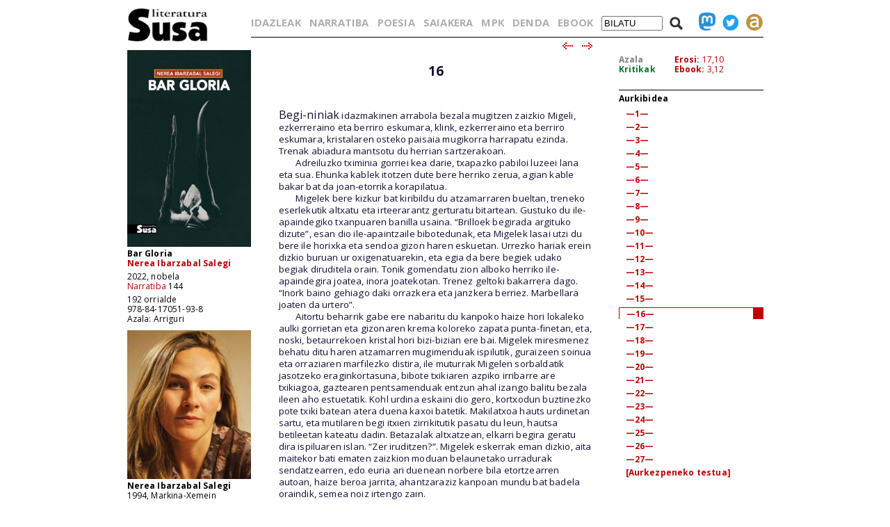

--- FILE ---
content_type: text/html; charset=iso-8859-1
request_url: https://www.susa-literatura.eus/liburuak/narr14417
body_size: 7636
content:
<!DOCTYPE html PUBLIC "-//W3C//DTD XHTML 1.0 Transitional//EN" "https://www.w3.org/TR/xhtml1/DTD/xhtml1-transitional.dtd">
<html xmlns="https://www.w3.org/1999/xhtml">
<head profile="https://gmpg.org/xfn/11">
<script async src="https://www.googletagmanager.com/gtag/js?id=G-D3SK7167CB"></script>
<script>
  window.dataLayer = window.dataLayer || [];
  function gtag(){dataLayer.push(arguments);}
  gtag('js', new Date());

  gtag('config', 'G-D3SK7167CB');
</script>
  <meta http-equiv="Content-Type" content="text/html; charset=iso-8859-1">
  <meta charset="iso-8859-1">
  <meta name="viewport" content="width=device-width, initial-scale=1.0">
	<title>Susa literatura - Bar Gloria</title>
<link href='https://fonts.googleapis.com/css?family=Open+Sans' rel='stylesheet' type='text/css'>
<link href='https://fonts.googleapis.com/css?family=Open+Sans:700' rel='stylesheet' type='text/css'>
<link rel="stylesheet" type="text/css" href="/susa-berria/estiloak1.css?v=2.0" /> 
<link rel="stylesheet" type="text/css" href="/susa-berria/jquery/css/jquery-ui-1.7.3.custom.css" /> 
<link rel="stylesheet" type="text/css" href="/susa-berria/jquery/css/jquery.autocomplete.css" /> 
<script type="text/javascript" src="/susa-berria/jquery/js/jquery-1.3.2.min.js"></script>
<script type="text/javascript" src="/susa-berria/jquery/js/jquery-ui-1.7.3.custom.min.js"></script>
<script type="text/javascript" src="/susa-berria/jquery/js/jquery.autocomplete.js"></script>
<script type="text/javascript" src="/susa-berria/jquery/js/jquery.livequery.js"></script>
<script type="text/javascript" src="/susa-berria/jquery/js/jquery.susa.js"></script>
<script type="text/javascript">
	$(function() {
		$("#bila").autocomplete("/bilatu", {
			width: 200,
			max: 5500,
			selectFirst: false
		});
		$("#bila").result(function(event, data, formatted) {
			var bal = $("#bila").val();
			var bal2 = bal.replace(/<em>/, "l-").replace(/<\/em>.+$/, "");
			$("#bila").val(data[1]);
			$("#bilaketa").submit();
		});
	});
	$(function() {
		$("#bilaM").autocomplete("/bilatu", {
			width: 200,
			max: 5500,
			selectFirst: false
		});
		$("#bilaM").result(function(event, data, formatted) {
			var bal = $("#bilaM").val();
			var bal2 = bal.replace(/<em>/, "l-").replace(/<\/em>.+$/, "");
			$("#bilaM").val(data[1]);
			$("#bilaketaM").submit();
		});
	});
</script>
<script language="javascript">
	var name = "#aurkibidea";
	var menuYloc = null;
	$(document).ready(function(){
		menuYloc = parseInt($(name).css("top").substring(0,$(name).css("top").indexOf("px")))
		$(window).scroll(function () { 
			offset = menuYloc+$(document).scrollTop()+"px";
			$(name).animate({top:offset},{duration:0,queue:false});
		});
	});
	var name2 = "#aurkibidea2";
	var menuYloc2 = null;
	$(document).ready(function(){
		menuYloc2 = parseInt($(name2).css("top").substring(0,$(name2).css("top").indexOf("px")))
		$(window).scroll(function () { 
			offset2 = menuYloc2+$(document).scrollTop()+"px";
			$(name2).animate({top:offset2},{duration:0,queue:false});
		});
	});
	$(document).ready(function(){
		$(window).scroll(function () { 
			var stop = Math.round($(window).scrollTop());
			if (stop > 225) {
				$("#scroll_burua").show();
			} else {
				$("#scroll_burua").hide();
			}
		});
	});
	var menua = "#scroll_burua";
	var menuaYloc = null;
	$(document).ready(function(){
		menuaYloc = parseInt($(menua).css("top").substring(0,$(menua).css("top").indexOf("px")))
		$(window).scroll(function () { 
			//offset = menuaYloc+$(document).scrollTop()+"px";
			//$(menua).animate({top:offset},{duration:0,queue:false});
		});
	});
</script>
<script language="javascript">
$(function(){
	var altura = $(window).height() - 150;
	$('#aurkibidea').css({ height: altura });
	$(window).resize(function() {
		var altura = $(window).height() - 150;
		$('#aurkibidea').css({ height: altura });
	});
	if ($(".pasartea").length) {
		var pasartea = parseInt($(".pasartea").position().top) - 40;
		$("#aurkibidea").scrollTop(pasartea);
	}
});
$(function(){
	var altura = $(window).height() - 150;
	//$('#aurkibidea2').css({ height: altura });
	$(window).resize(function() {
		var altura = $(window).height() - 150;
		//$('#aurkibidea2').css({ height: altura });
	});
	if ($(".pasartea2").length) {
		var pasartea2 = parseInt($(".pasartea2").position().top) - 40;
		$("#aurkibidea2").scrollTop(pasartea2);
	}
	$("#aurkibidea2").hide();
});
function musikaEntzun(izena,luzapena) {
		$('.audioPlayer').hide();
		$('.audioPlayer').html('');
		var htm = '<audio class="gailua" controls autoplay><source src="https://www.susa-literatura.eus/audioa/' + izena + '.mp3" type="audio/mpeg"></audio>';
		$('#'+izena).html(htm);
		$('#'+izena).show();
		$('#'+izena+'b').show();
}
</script>
<meta property="og:title" content="Susa / Bar Gloria / Nerea Ibarzabal Salegi" />
<meta property="og:image" content="https://susa-literatura.eus/susa-berria/azalak-mini/narr144.jpg" />

</head>
<body>
<div id="scroll_burua" class="mugi">
   <div class="scroll_burua_zutabea">
	<a href="/" class="tip" title="lehen orrira"><img src="/susa-berria/ird/susa-logoa.gif" id="susa-logoa"></a>
   </div>
   <div class="ikus_aurki"><div class="aurki_ikonoa2"></div></div>
   <div class="scroll_burua_egilea">
	<div class="lodia">Bar Gloria</div>
	<div class="tartea"><a href="../idazleak/Nerea_Ibarzabal_Salegi" title="idazlearen orrira joan">Nerea Ibarzabal Salegi</a></div>
   </div>
</div>
<div id="liburua_orokorra">
	<div id="albo_barra">
	<a href="/" class="tip" title="lehen orrira"><img src="/susa-berria/ird/susa-logoa.gif" id="susa-logoa"></a>
	<div class="ezmugi">
<div><a href="/susa-berria/azalak/narr144.jpg" target="_blank" class="tip" title="azala tamaina handian ikusi"><img src="/susa-berria/azalak-mini/narr144.jpg"></a></div>
<div class="lodia">Bar Gloria</div>
<div class="tartea lodia"><a href="../idazleak/Nerea_Ibarzabal_Salegi" title="idazlearen orrira joan">Nerea Ibarzabal Salegi</a></div>
<div>2022, nobela</div>
<div class="tartea"><a href="/bildumak/narratiba" title="bildumaren orrira joan">Narratiba</a> 144</div>
<div>192 orrialde</div>
<div>978-84-17051-93-8</div>
<div>Azala: Arriguri</div>

<div id="arg"><a href="/susa-berria/argazkiak/Nerea_Ibarzabal.jpg" target="_blank" title="argazkia tamaina handiagoan ikusi"><img src="/susa-berria/argazkiak-mini/Nerea_Ibarzabal.jpg"></a></div>
<div class="lodia">Nerea Ibarzabal Salegi</div>
<div>1994, Markina-Xemein</div>
<div class="erditartea">&nbsp;</div>
		
	</div>
  <div class="mugi">
	<div class="albo_barra_1">
<div class="este"><a href="/idazleak/" class="tip" title="idazleen zerrenda">IDAZLEAK</a></div>
<div class="este"><a href="/bildumak/narratiba/" class="tip" title="Narratiba bilduma">NARRATIBA</a></div>
<div class="este"><a href="/bildumak/poesia/" class="tip" title="Poesia bilduma">POESIA</a></div>
<div class="este"><a href="/bildumak/saiakera/" class="tip" title="saiakeren bilduma">SAIAKERA</a></div>
<div class="este"><a href="/bildumak/mpk/" class="tip" title="Munduko Poesia Kaierak">MPK</a></div>
<div class="este"><a href="/bildumak/lisipe/" class="tip" title="Lisipe">LISIPE</a></div>
<div class="este"><a href="/bildumak/ganbila/" class="tip" title="Ganbila">GANBILA</a></div>
<div class="este mugi">
<span id="besterik">BESTERIK</span>
<div id="besterikEdu">
<div class="este3"><a href="/bildumak/kaierak/" class="tip" title="XX. mendeko poesia kaierak">KAIERAK</a></div>
<div class="este3"><a href="/bildumak/aresti/" class="tip" title="Arestiren literatur obra osoa">G. ARESTI</a></div>
<div class="este3"><a href="/bildumak/susa/" class="tip" title="Susa bilduma 1983-86">SUSA 83-86</a></div>
<div class="este3"><a href="/bildumak/antzerkia/" class="tip" title="Antzerkia bilduma">ANTZERKIA</a></div>
<div class="este3"><a href="/bildumak/erreferentziak/" class="tip" title="Erreferentziak bilduma">ERREFERENTZIAK</a></div>
<div class="este3"><a href="/bideoa/" class="tip" title="bideoak">BIDEOAK</a></div>
<div class="este3"><a href="/audioa/" class="tip" title="audioak">AUDIOAK</a></div>
<div class="este3"><a href="/erdaretan/" class="tip" title="erdaretan">ERDARETAN</a></div>
</div>
</div>
	</div>
	<div class="albo_barra_1">
<div class="este"><a href="https://susa-literatura.eus/denda/narr144" target="_blank"  class="tip" title="denda">DENDA</a></div>
<div class="este"><a href="https://susa-literatura.eus/ebook/?k=narr144" target="_blank" class="tip" title="ebook">EBOOK</a></div>
	</div>
	<div class="albo_barra_2b">
	<div class="biribil">
<a href="https://mastodon.eus/@susa" target="_blank" class="tip" title="mastodon"><img valign="bottom" width="34" src="/susa-berria/ird/mastodon.png"></a>
<a href="https://twitter.com/#!/armiarma" target="_blank" class="tip" title="twitter"><img width="34" src="/susa-berria/ird/twitter.png"></a>
<a href="https://armiarma.eus" target="_blank" class="tip" title="armiarma.eus"><img width="34" src="/susa-berria/ird/armiarma.png"></a>
	</div>
	
<div id="lupa"><img src="/susa-berria/ird/lupa.png"></div>
<div id="bilatuM"><form id="bilaketaM" action="/"><input type="text" id="bilaM" name="z" value="BILATU" onblur="if (this.value == '')  {this.value = 'BILATU';}" onfocus="if (this.value == 'BILATU') {this.value = '';}"/></form></div>
	</div>
  </div>
  </div>
	<div id="liburua_eskuin_edukia">
<form id="bilaketa" action="/">
		<div id="goiko_barra" class="ezmugi">
<div>
<a href="/idazleak/" class="tip" title="idazleen zerrenda">IDAZLEAK</a>
<a href="/bildumak/narratiba/" class="tip" title="Narratiba bilduma">NARRATIBA</a>
<a href="/bildumak/poesia/" class="tip" title="Poesia bilduma">POESIA</a>
<a href="/bildumak/saiakera/" class="tip" title="saiakeren bilduma">SAIAKERA</a>
<a href="/bildumak/mpk/" class="tip" title="Munduko Poesia Kaierak">MPK</a>
<a href="https://susa-literatura.eus/denda/" class="tip" title="denda">DENDA</a>
<a href="https://susa-literatura.eus/ebook/" class="tip" title="ebook">EBOOK</a>
<span id="bilatu"><input type="text" id="bila" class="bilaTxikia" name="z" value="BILATU" onblur="if (this.value == '')  {this.value = 'BILATU';}" onfocus="if (this.value == 'BILATU') {this.value = '';}"/></span><span id="lupa"><img src="/susa-berria/ird/lupa.png"></span>
<a href="https://mastodon.eus/@susa" target="_blank" class="tip" title="mastodon"><img valign="bottom" width="24" src="/susa-berria/ird/mastodon.png"></a><a href="https://twitter.com/#!/armiarma" target="_blank" class="tip" title="twitter"><img width="24" src="/susa-berria/ird/twitter.png"></a><a href="https://armiarma.eus" target="_blank" class="tip" title="armiarma.eus"><img width="24" src="/susa-berria/ird/armiarma.png"></a>
</div>
		</div>
</form>
	<div id="liburua_eskuin_eskuina_mugi" class="mugi">
<div class="lodia">Bar Gloria</div>
<div class="tartea"><a href="../idazleak/Nerea_Ibarzabal_Salegi" title="idazlearen orrira joan">Nerea Ibarzabal Salegi</a></div>
<div><img src="/susa-berria/azalak-mini/narr144.jpg"></div>
<div>2022, nobela</div>
<div class="tartea"><a href="/bildumak/narratiba" class="gorria" title="bildumaren orrira joan">Narratiba</a> 144</div>
<div>192 orrialde</div>
<div>978-84-17051-93-8</div>
<div class="ikus_aurki gorria">aurkibidea <div class="aurki_ikonoa"></div></div>
			<div id="aurkibidea2">
<p class="aurkibidea">Aurkibidea</p>
<p><a href="narr14402">—1—</a></p>
<p><a href="narr14403">—2—</a></p>
<p><a href="narr14404">—3—</a></p>
<p><a href="narr14405">—4—</a></p>
<p><a href="narr14406">—5—</a></p>
<p><a href="narr14407">—6—</a></p>
<p><a href="narr14408">—7—</a></p>
<p><a href="narr14409">—8—</a></p>
<p><a href="narr14410">—9—</a></p>
<p><a href="narr14411">—10—</a></p>
<p><a href="narr14412">—11—</a></p>
<p><a href="narr14413">—12—</a></p>
<p><a href="narr14414">—13—</a></p>
<p><a href="narr14415">—14—</a></p>
<p><a href="narr14416">—15—</a></p>
<div class="pasartea2"><p><a href="narr14417">—16—</a></p></div>
<p><a href="narr14418">—17—</a></p>
<p><a href="narr14419">—18—</a></p>
<p><a href="narr14420">—19—</a></p>
<p><a href="narr14421">—20—</a></p>
<p><a href="narr14422">—21—</a></p>
<p><a href="narr14423">—22—</a></p>
<p><a href="narr14424">—23—</a></p>
<p><a href="narr14425">—24—</a></p>
<p><a href="narr14426">—25—</a></p>
<p><a href="narr14427">—26—</a></p>
<p><a href="narr14428">—27—</a></p>
<p><a href="narr14429">[Aurkezpeneko testua]</a></p>
			</div>
	</div>
	<div class="klear mugi"></div>
		<div id="liburua_eskuin_eskuina" class="ezmugi">
			<div id="azala_kritikak">
<div><a href="/susa-berria/azalak/narr144.jpg" target="_blank" title="azala tamaina handian ikusi">Azala</a></div>
<div><a class="kritikak" href="http://kritikak.armiarma.eus/?page_id=4003&non=libu_i&tes=bar+gloria" target="_blank" title="liburuari buruzko kritikak ikusi">Kritikak</a></div>
			</div>
			<div id="erosi_ebook">
<!--SALGAI--><div><a href="https://susa-literatura.eus/denda/narr144" target="_blank" title="liburua erosi">Erosi:</a> 17,10</div><!--/SALGAI-->
<div><a href="https://susa-literatura.eus/ebook/?k=narr144" target="_blank" title="ebooka erosi">Ebook:</a> 3,12</div>
			</div>
			<div id="aurkibidea">
<p class="aurkibidea">Aurkibidea</p>
<p><a href="narr14402">—1—</a></p>
<p><a href="narr14403">—2—</a></p>
<p><a href="narr14404">—3—</a></p>
<p><a href="narr14405">—4—</a></p>
<p><a href="narr14406">—5—</a></p>
<p><a href="narr14407">—6—</a></p>
<p><a href="narr14408">—7—</a></p>
<p><a href="narr14409">—8—</a></p>
<p><a href="narr14410">—9—</a></p>
<p><a href="narr14411">—10—</a></p>
<p><a href="narr14412">—11—</a></p>
<p><a href="narr14413">—12—</a></p>
<p><a href="narr14414">—13—</a></p>
<p><a href="narr14415">—14—</a></p>
<p><a href="narr14416">—15—</a></p>
<div class="pasartea"><p><a href="narr14417">—16—</a></p></div>
<p><a href="narr14418">—17—</a></p>
<p><a href="narr14419">—18—</a></p>
<p><a href="narr14420">—19—</a></p>
<p><a href="narr14421">—20—</a></p>
<p><a href="narr14422">—21—</a></p>
<p><a href="narr14423">—22—</a></p>
<p><a href="narr14424">—23—</a></p>
<p><a href="narr14425">—24—</a></p>
<p><a href="narr14426">—25—</a></p>
<p><a href="narr14427">—26—</a></p>
<p><a href="narr14428">—27—</a></p>
<p><a href="narr14429">[Aurkezpeneko testua]</a></p>
			</div>
		</div>
		<div id="liburua_eskuin_ezkerra">
			<div class="nabigazioa">
<a href="narr14416" title="aurreko orrira joan"><img src="/susa-berria/ird/gezia-ezk.gif"></a> &nbsp;
<a href="narr14418" title="hurrengo orrira joan"><img src="/susa-berria/ird/gezia-esk.gif"></a>

			</div>
			<div id="testu_kutxa">


<style type="text/css">

#testu_kutxa p {  color: #111133; font-family: 'Open Sans'; margin-top: 0px; margin-right: 0px; margin-bottom: 0px; margin-left: 0px}
#testu_kutxa .titulua {  color: #003399 }
#testu_kutxa .sinadura {  color: #660033 }
#testu_kutxa .oharra {  margin-top: 0px; margin-right: 0px; margin-bottom: 0px; margin-left: 150px}
#testu_kutxa .oharra2 {  margin-top: 0px; margin-right: 0px; margin-bottom: 0px; margin-left: 60px}
#testu_kutxa .frantsesa { font-family:verdana; text-indent: -50px; margin-left: 50px; margin-right: 0px; margin-top: 0px; margin-bottom: 0px }
			
</style>
<span class="mugi"></span>
</p>
<p>&nbsp;</p>
<p style="text-align:center"><span style="font-size:14pt;line-height:17pt"><b>16</b></span></p>
<p style="text-align:center"><span style="font-size:14pt;line-height:17pt"><b>&nbsp;</b></span></p>
<p style="text-align:center"><span style="font-size:14pt;line-height:17pt"><b>&nbsp;</b></span></p>
<p><span style="font-size:12pt">Begi-niniak</span> idazmakinen arrabola bezala mugitzen zaizkio Migeli, ezkerreraino eta berriro eskumara, klink, ezkerreraino eta berriro eskumara, kristalaren osteko paisaia mugikorra harrapatu ezinda. Trenak abiadura mantsotu du herrian sartzerakoan.</p>
<p><span style="font-family:'Arial'">&nbsp; &nbsp; &nbsp; </span>Adreiluzko tximinia gorriei kea darie, txapazko pabiloi luzeei lana eta sua. Ehunka kablek itotzen dute bere herriko zerua, agian kable bakar bat da joan-etorrika korapilatua.</p>
<p><span style="font-family:'Arial'">&nbsp; &nbsp; &nbsp; </span>Migelek bere kizkur bat kiribildu du atzamarraren bueltan, treneko eserlekutik altxatu eta irteerarantz gerturatu bitartean. Gustuko du ile-apaindegiko txanpuaren banilla usaina. &ldquo;Brilloek begirada argituko dizute&rdquo;, esan dio ile-apaintzaile bibotedunak, eta Migelek lasai utzi du bere ile horixka eta sendoa gizon haren eskuetan. Urrezko hariak erein dizkio buruan ur oxigenatuarekin, eta egia da bere begiek udako begiak diruditela orain. Tonik gomendatu zion alboko herriko ile-apaindegira joatea, inora joatekotan. Trenez geltoki bakarrera dago. &ldquo;Inork baino gehiago daki orrazkera eta janzkera berriez. Marbellara joaten da urtero&rdquo;.</p>
<p><span style="font-family:'Arial'">&nbsp; &nbsp; &nbsp; </span>Aitortu beharrik gabe ere nabaritu du kanpoko haize hori lokaleko aulki gorrietan eta gizonaren krema koloreko zapata punta-finetan, eta, noski, betaurrekoen kristal hori bizi-bizian ere bai. Migelek miresmenez behatu ditu haren atzamarren mugimenduak ispilutik, guraizeen soinua eta orraziaren marfilezko distira, ile muturrak Migelen sorbaldatik jasotzeko eraginkortasuna, bibote txikiaren azpiko irribarre are txikiagoa, gaztearen pentsamenduak entzun ahal izango balitu bezala ileen aho estuetatik. Kohl urdina eskaini dio gero, kortxodun buztinezko pote txiki batean atera duena kaxoi batetik. Makilatxoa hauts urdinetan sartu, eta mutilaren begi itxien zirrikitutik pasatu du leun, hautsa betileetan kateatu dadin. Betazalak altxatzean, elkarri begira geratu dira ispiluaren islan. &ldquo;Zer iruditzen?&rdquo;. Migelek eskerrak eman dizkio, aita maitekor bati ematen zaizkion moduan belaunetako urradurak sendatzearren, edo euria ari duenean norbere bila etortzearren autoan, haize beroa jarrita, ahantzaraziz kanpoan mundu bat badela oraindik, semea noiz irtengo zain.</p>
<p><span style="font-family:'Arial'">&nbsp; &nbsp; &nbsp; </span>Treneko ateak ireki direnean, burumakur jaitsi da Migel, kizkurren eta betileen distira bere herrikideengandik gordetzea erabakita. Ez du etxera joan nahi oraindik, amak galderaz josiko du bestela, banilla usaina hartu eta batera jakin nahiko duelako zenbat balio izan duen pezetatan semeari galeper traza ematen dion ilaje berriak. Auzora igo gabe, errekari jarraitu dio albotik, uraren soinuak tripa-zorriei gain har diezaien.</p>
<p><span style="font-family:'Arial'">&nbsp; &nbsp; &nbsp; </span>Herriaren planoak beste tolestura batzuk ditu bilatzen dakienarentzat. Azken urteetan ezagutu ditu Migelek, lekuek beraiek aurkitu izan balute bezala bera, ate diskretu horiek egin izan baliote bezala kax-kax berari: &ldquo;Hemen gaude&rdquo;. Izan ile-apaindegiak, izan taberna-zuloak, kale kantoiak, parke izkinak, edo Gloriara tarteka iristen diren hirietako trabestien begiradak, komunean makillatzen orduak ematen dituztenak. Mundu hobe bateko lohia dakarte takoietan, berak arrastoari segi diezaion.</p>
<p><span style="font-family:'Arial'">&nbsp; &nbsp; &nbsp; </span><span style="font-variant:small-caps">pba</span>ko ate berdea zabaldu aurretik, Migelek ilea astindu du, eta betzuloetara eroritako kohl hondarrak kendu ditu atzamarrekin. Akasgabe sartu behar da Pub Buenos Airesera.</p>
<p><span style="font-family:'Arial'">&nbsp; &nbsp; &nbsp; </span>Ateari bultza egin dionean, betiko gau beltza aurkitu du han barruan harrapatuta.</p>
<p><span style="font-family:'Arial'">&nbsp; &nbsp; &nbsp; </span>&ldquo;Hara, gure txakurkumetxoa ere etorri da azkenean. Uste genuen nahiago zenuela Gloriako zerrautsa&rdquo;.</p>
<p><span style="font-family:'Arial'">&nbsp; &nbsp; &nbsp; </span>Damianek beti hitz egiten du zeharka, hortzen artean bizarra egiteko orri bat baleuka bezala, eta izeba zital baten barrea irteten zaio esaldi bakoitzaren ondotik. Mostradore barruan dago, oraintxe iritsita, harategiko amantal odoldua kendu berri eta itsas koloreko alkandora soinean. Berak erosi eta berritu zuen <span style="font-variant:small-caps">pba</span>, baita herriko beste taberna txikixeago bat ere, errentan jarrita daukana. Diruaz gain, aitak harategia eta ofizioa ere utzi zizkion herentzian, dirua egiten jarraitzeko tresneria guztia, alegia. Goizetan untxiak erdibitzen eta oilaskoei tripak ateratzen aritzen da, bere ama zaharra alboan hartuta. Adar-jotze eta txutxu-mutxuekin asebetetzen ditu herriko emakumeak, eta tramankulu zorrotzak maneiatzeko trebetasunarekin eta besoetako gihar guriekin lasaitzen ditu gizonezkoak, Damianen harategiz kanpoko ohiturez jakitun direnak. Arratsalde eta gau guztietan <span style="font-variant:small-caps">pba</span>ko errege izendatzen du bere burua, mostradore borobil eta ertz bigunekoan sartuta, inguruan horma baino ispilu gehiago dituela. &ldquo;Dei nazatela marikoia, baina datozela kubatak edatera&rdquo;, horixe defendatzen du Damianek, tratu-gizona izateko eskubidea, beste edozeren gainetik.</p>
<p><span style="font-family:'Arial'">&nbsp; &nbsp; &nbsp; </span>&ldquo;Aizu, dotore dago gero gure txakurkumetxoa&rdquo;, esan dio taburete gaineko Fermin <i>Txiletarra</i>ri. &ldquo;Sufrituko ez du, ba, Tonik honekin!&rdquo;.</p>
<p><span style="font-family:'Arial'">&nbsp; &nbsp; &nbsp; </span>Fermin <i>Txiletarra</i>k barre egin du, bere sudur okerra zimurtuta, &ldquo;eskuetatik kenduko diote!&rdquo;. Migel bere alboko taburetean eseri da, lotsati eta hala ere ile-apaindegian utzitako diruez harro.</p>
<p><span style="font-family:'Arial'">&nbsp; &nbsp; &nbsp; </span>Fermin Damianen mostradore osteko argitasunera itsatsita bizi da sits handi baten moduan. Inoiz egin izan dute larrutan, baina Damianek nahi izan duenetan bakarrik. Gehienetan zain egotea suertatzen zaio Fermini, bere argi-emaileak baditu-eta gutizia gozoagoak, bereziki baserritar gazte kokots-handi bat, praka bakero estuekin ibiltzen dena, tupea gorantz orraztuta. Hura datorrenetan, Damianek ez du beste inorentzako begirik, eta Ferminek ikasi du isilpean ihes egiten.</p>
<p><span style="font-family:'Arial'">&nbsp; &nbsp; &nbsp; </span>Damianek gintonik bat atera dio Migeli, olibaz betetako platertxo batekin. Egia da hainbat aste igaro dituela etorri gabe. Erdi ahaztuta zeukan Damianen kolonia usaina, tabernako txoko guztiak irensten dituena, sarreratik komuneraino. Barra osteko koadroek hor diraute: Warholen Marilyn koloretsuen seriea albo batean, Monetena dirudien errekondoko paisaia bat ezkerrean, eta, marko txiki batean sartuta, baserri baten zuri-beltzeko argazkia, zuzenean Damianen etxeko egongelatik hartua dirudiena.</p>
<p><span style="font-family:'Arial'">&nbsp; &nbsp; &nbsp; </span>Azkenengoz Rakelekin egin zuen parranda <span style="font-variant:small-caps">pba</span>n, denek elkarri ezpainak granatez pintatzen eta muturrak jaten amaitu zuten. Hemengoek erraz onartzen eta maitatzen dute Rakel, baduelako zerbait denek ukitu edo lapurtu nahiko luketena. Ama bat eta ume bat aldi berean besarkatzea da Rakel besarkatzea. Migelek ezagutzen du neskaren bakardadea; tabernakoa izatea denena eta inongoa ez izatea da. Horregatik erakutsi nahi izaten dizkio bidean topatzen dituen piztien habia berriak, nahiz eta badakien hemen ere bisitari gisa sartu beharko duela.</p>
<p><span style="font-family:'Arial'">&nbsp; &nbsp; &nbsp; </span>&ldquo;Laster Kanarietara noa&rdquo;, esan die Damianek, eta horrela zabaldu du bere hizketagairik gustukoena: irletako bizitza.</p>
<p><span style="font-family:'Arial'">&nbsp; &nbsp; &nbsp; </span>&ldquo;Biok?&rdquo;, galdetu die Migelek.</p>
<p><span style="font-family:'Arial'">&nbsp; &nbsp; &nbsp; </span>&ldquo;Ez, oraingoan bakarrik. La Heladeríako lagunen etxera. Hitz egin izan dizut haiei buruz, ezta?&rdquo;.</p>
<p><span style="font-family:'Arial'">&nbsp; &nbsp; &nbsp; </span>&ldquo;Bai&rdquo;. Migelek ziurtasun handirik gabe erantzun dio. Lagun asko dauzka Damianek leku eguzkitsuetan, denen izenak oroitzeko.</p>
<p><span style="font-family:'Arial'">&nbsp; &nbsp; &nbsp; </span>&ldquo;Motz hau behin eraman nuen Tenerifera, eta batekin nahikoa&rdquo;, esan du, Fermini trapua bota ahala. &ldquo;Daukan aurpegi desitxuratu horrekin, pentsatuko duzu, ba, nik baino gehiago ligatu zuela? Gazte zein nagusi, denak beretzat&rdquo;.</p>
<p><span style="font-family:'Arial'">&nbsp; &nbsp; &nbsp; </span>Eta Ferminek ostera ere barre, baina barrea amaitu aurretik garagardotan sartu ditu ezpainak, eta begirada makurtu. Migel errukitu egin da.</p>
<p><span style="font-family:'Arial'">&nbsp; &nbsp; &nbsp; </span>Ez du sekula ulertu Damianen maltzurkeriarako joera. Lasaiak eta ederrak izan zitezkeen uneak estutzen ditu, bakea aspergarri balitzaio bezala, eta denak ipintzen ditu alerta-egoeran, kontraerasorako prest, baina <span style="font-variant:small-caps">pba</span>tik kanpo ere halaxe bizi dira, hurrengo belarrondokoa nondik etor daitekeen aurreikusi nahian. Arriskua ez da inondik inora berbera. Damianek bizitzarako prestatzen ditu bere gerlari ihar eta ederrak, oskolez hornitzen ditu beraien burua nola defendatu izan dezaten. Maitasuna eta etxea bilatzen irakasten die. Mozkortzen direnean, elkar entzuteari uzten diote, bakoitza bere edalontzitik ozpina edaten ariko balitz bezala. Migel sinetsita dago tristurak gauero aurkituko dituela babesgabe, atzetik besarkatzeko postura errazean, zulorik zuloenean ezkutatuta ere. Baina Damianek ba omen daki nola ihes egin.</p>
<p><span style="font-family:'Arial'">&nbsp; &nbsp; &nbsp; </span>&ldquo;Honezkero praka motzetan ibiltzeko giroa izango dute. Zuri gustatuko litzaizuke irla, Migeltxo, badakit, eta zuku tropikal batek daukazun kolore eskas hori hobetuko luke. Biltegi batean ahaztutako berakatz ale bat dirudizu! Ea, jan oliba gehixeago, tori, hemen beste platerkada bat&rdquo;.</p>
<p><span style="font-family:'Arial'">&nbsp; &nbsp; &nbsp; </span>Migelek jaten jarraitu du, platanozko eta mangozko zukuen zaporean pentsatuz oliben ur gaziaren gainetik, eta nola zen beste fruta haren izena? Marakuia. Eta papaia. Damianen hitzen bidez dastatutako mami urtsu eta koloretsuak, asmatutako usainak, aldizkarietan ikusitako argazkietatik berrasmatutako etxe zuridun hiriak. Noiz zoaz berriro Mallorcara, Damian? Zein tenperatura dauka orain Lanzaroteko itsasoak? Ez al duzu txarkuteriako teknika berririk ikasi behar Frantziako herrixkaren batean, Saint-Tropezen edo, nola zen, nolakoa zen hango moila, hango eliza, ostrak afaltzen dituzten hango mutil dirudunak. Kontatu dena, egin argi, ekarri berotasun apur-apur bat herri honetara.</p>
<p>&nbsp;</p>
<p>
	
			</div>
			<div class="nabigazioa">
<a href="narr14416" title="aurreko orrira joan"><img src="/susa-berria/ird/gezia-ezk.gif"></a> &nbsp;
<a href="narr14418" title="hurrengo orrira joan"><img src="/susa-berria/ird/gezia-esk.gif"></a>

			</div>
		</div>

	</div>
</div>
<!-- Matomo -->
<script>
  var _paq = window._paq = window._paq || [];
  _paq.push(['trackPageView']);
  _paq.push(['enableLinkTracking']);
  (function() {
    var u="//diji.eus/estatistikak/";
    _paq.push(['setTrackerUrl', u+'matomo.php']);
    _paq.push(['setSiteId', '3']);
    var d=document, g=d.createElement('script'), s=d.getElementsByTagName('script')[0];
    g.async=true; g.src=u+'matomo.js'; s.parentNode.insertBefore(g,s);
  })();
</script>
<!-- End Matomo Code -->
</body>
</html>


--- FILE ---
content_type: text/css
request_url: https://www.susa-literatura.eus/susa-berria/estiloak1.css?v=2.0
body_size: 4388
content:
	body {
		margin: 0px;
		font-family: 'Open Sans', sans-serif;
		letter-spacing: 0.01em;
		line-height: 0.9em;
	}
	sub, sup { line-height: 0; font-size:0.7em; padding-left:3px;}
	img {
		border: 0;
	}
	a {
		color: #000;
		text-decoration: none;
	}
	.klear {
		clear: both;
	}
	.zuria {
		color: #fff;
		font-size: 0.4em;
	}
	.gorria {
		color: #BC0004;
	}
	.lodia {
		font-weight: 700;
	}
	.ezlodia {
		font-weight: normal;
	}
	.erditartea {
		line-height: 0.4em;
	}
	#scroll_burua {
		display: none;
		position: absolute;
		top: 0;
		left: 0;
		width: 100%;
		height: 60px;
		border-bottom: 1px solid #000;
		background-color: #fff;
	}
	#scroll_burua img {
		height: 50px;
		padding: 5px 0 0 10px;
	}
	#scroll_burua .scroll_burua_erdian {
		overflow: hidden;
		height: 1%;
		margin: 0 auto;
	}
	#scroll_burua .scroll_burua_zutabea {
		float: left;
	}
	#scroll_burua .ikus_aurki {
		padding-right: 40px;
	}
	#scroll_burua .scroll_burua_egilea {
		margin: 18px 0 0 200px;
		font-size: 0.8em;
	}
	.audioPlayer {
		display: none;
		padding: 0 0 4px 28px;
	}
	.audioaJaitsi {
		display: none;
		padding: 0px 0 3px 0;
		text-align: right;
	}
	.pasartea .audioaJaitsi,
	.pasartea2 .audioaJaitsi {
		display: block;
	}
	.audioBistan {
		padding: 0 0 4px 28px;
	}
	.gailua {
		width: 100%;
	}
	a:hover {
		color: #bc0004;
	}

@media (min-width: 501px) {
	.mugi {
		display: none;
	}
	.edukiontzia {
		overflow: hidden;
		height:   1%;
	}
	a {
	  color: #000;
	  text-decoration: none;
	}
	#lupa img {
		width: 20px;
		padding-top: 2px;
	}
	input#bila {
		width: 125px;
	}
	input.bilaTxikia {
		width: 80px !important;
	}
	#lehen_orokorra {
		width: 960px;
		margin: 12px auto;
	}
	#liburua_orokorra {
		width: 915px;
		margin: 12px auto;
	}
	#lehen_orokorra #albo_barra {
		float: left;
		width: 154px;
		font-family: 'Open Sans', sans-serif;
	}
	#liburua_orokorra #albo_barra #arg {
		margin-top: 0px;
	}
	.albo_barra_1 {
		font-size: 17pt;
		line-height: 18pt;
		margin-top: 20px;
		border-top: 1px solid #000;
		padding-top: 3px;
	}
	.albo_barra_1 div.unekoAtala, 
	.albo_barra_1 div.este:hover {
		background: url(ird/lauki_gorria.png) no-repeat top right;
		font-weight: 700;
	}
	.albo_barra_1 div.unekoAtala a {
		color: #bc0004;
	}
	.albo_barra_1 #lupa {
		float: right;
		font-size: 12pt;
		color: #000;
	}
	.albo_barra_1 #bilatu {
		color: #adaeb2;
	}
	.albo_barra_2 {
		margin: 47px 0 0 0;
		color: #888;
	}
	.albo_barra_2b {
		margin: 30px 0 0 0;
	}
	.albo_barra_2 #face {
		float: left;
		width: 45px;
		margin-left: 5px;
	}
	.albo_barra_2 #twit {
		float: left;
		width: 54px;
		text-align: center;
	}
	.albo_barra_2 #armi {
		float: left;
		width: 45px;
		text-align: right;
		margin-right: 5px;
	}
	.albo_barra_2 #m8 {
		width: 100%;
		margin: 10px 0 0 0;
		text-align: center;
		margin-right: 5px;
	}
	.albo_barra_3 {
		border-top: 1px solid #000;
		margin-top: 43px;
		padding-top: 3px;
		font-size: 8pt;
		line-height: 9pt;
	}
	.albo_barra_3 .tartea {
		margin-bottom: 2px;
	}
	#lehen_eskuin_edukia,
	#ebook_eskuin_edukia,
	#liburua_eskuin_edukia {
		margin-left: 200px;
	}
	#lehen_eskuin_edukia .liburua {
		width: 201px;
		float: left;
		margin-bottom: 10px;
		font-size: 8.5pt;
		min-height: 300px;
	}
	#lehen_eskuin_edukia .liburua2 {
		width: 142px;
	}
	#lehen_eskuin_edukia .liburua img {
		width: 158px;
		height: 251px;
	}
	#lehen_eskuin_edukia .liburua .liburuazala {
		min-height: 231px;
		margin-bottom: 3px;
	}
	#lehen_eskuin_edukia .liburua .liburutitulua {
		font-weight: 700;
	}
	#lehen_eskuin_edukia .liburua .liburuegilea {
		line-height: 0.95em;
	}
	#lehen_eskuin_edukia .idazlea {
		width: 194px;
		float: left;
		margin-bottom: 3px;
		font-size: 9pt;
		height: 299px;
		border-bottom: 1px solid #000;
	}
	#lehen_eskuin_edukia .idazlea2 {
		width: 178px;
		padding-right: 0px;
	}
	#lehen_eskuin_edukia .idazlea3 {
		height: 260px;
	}
	#lehen_eskuin_edukia .idazlea img {
		width: 178px;
	}
	#lehen_eskuin_edukia .idazleizena {
		margin-top: 4px;
	}
	#lehen_eskuin_edukia .idazleliburua {
		margin-top: 6px;
	}
	#lehen_eskuin_edukia .idazleizena a {
		font-weight: 700;
	}
	#lehen_eskuin_edukia .idazleliburua a {
		font-weight: 700;
		color: #0071a2;
	}
	#lehen_eskuin_edukia .idazlefitxa a {
		font-weight: 700;
		color: #bc0004;
		padding: 0 0 0 5px;
	}
	#lehen_eskuin_edukia .idazlefitxaerosi {
		font-size: 9pt;
	}
	#lehen_eskuin_edukia .idazlea .idazlefitxaerosi {
		float: right;
		padding-right: 12px;
	}
	#lehen_eskuin_edukia .idazlea2 .idazlefitxaerosi {
		padding-right: 0px;
	}
	#lehen_eskuin_edukia .idazlezerrenda {
		width: 190px;
		float: left;
		font-size: 9pt;
		margin-bottom: 21px;
	}
	#lehen_eskuin_edukia .idazlezerrenda .idazleak_letra {
		font-weight: 700;
		color: #bc0004;
		font-size: 12pt;
		margin: 8px 0 4px 0;
	}
	#lehen_eskuin_edukia .idazlebat_1 {
		width: 190px;
		float: left;
		margin-bottom: 3px;
		font-size: 9pt;
		min-height: 310px;
	}
	#lehen_eskuin_edukia .idazlebat_1 img {
		width: 178px;
	}
	#lehen_eskuin_edukia .idazlebat_1 .idazleizena {
		font-size: 11pt;
		font-weight: normal;
	}
	#lehen_eskuin_edukia .idazlebat_1 .este {
		border-top: 1px solid #000;
		margin: 30px 12px 0 0;
		padding: 4px 0 0 0;
	}
	#lehen_eskuin_edukia .idazlebat_1 .este2 {
		border-top: 1px solid #000;
		margin: 30px 12px 0 0;
		padding: 4px 0 0 0;
	}
	#lehen_eskuin_edukia .idazlebat_1 .este div,
	#lehen_eskuin_edukia .idazlebat_1 .este2 div {
		margin: 2px 0 0 0;
	}
	#lehen_eskuin_edukia .idazlebat_1 .este div a,
	#lehen_eskuin_edukia .idazlebat_1 .este2 div a {
		font-weight: 700;
		color: #0071a2;
	}
	#lehen_eskuin_edukia .idazlebat_2 {
		width: 190px;
		float: left;
		margin: 0 0 0 5px;
		font-size: 9pt;
		border-top: 1px solid #000;
		padding-top: 10px;
	}
	#lehen_eskuin_edukia .idazlebat_2 .tartea {
		margin-bottom: 5px;
	}
	#lehen_eskuin_edukia .idazlebat_2 a {
		color: #bc0004;
	}
	#lehen_eskuin_edukia .idazlebat_3 {
		font-size: 7pt;
		margin: 0 0 0 387px;
		padding-bottom: 10px;
	}
	#lehen_eskuin_edukia .idazlebat_3 .idazlebat_libu {
		float: left;
		width: 160px;
		height: 265px;
		padding: 0 0 15px 24px;
	}
	#lehen_eskuin_edukia .idazlebat_3 .idazlebat_libu img {
		width: 163px;
		height: 253px;
	}
	#lehen_eskuin_edukia .idazlebat_3 .idazlebat_libu .idazlebatfitxa {
		font-weight: 700;
		font-size: 9pt;
		margin: 2px 0 10px 0;
	}
	#lehen_eskuin_edukia .idazlebat_3 .idazlebat_libu .idazlebatfitxaerosi {
		float: right;
	}
	#lehen_eskuin_edukia .idazlebat_3 .idazlebat_libu .idazlebatfitxaerosi a {
		color: #bc0004;
		padding: 0 0 0 5px;
	}
	#lehen_eskuin_edukia .bilduma {
		width: 187px;
		float: left;
		margin-bottom: 3px;
		font-size: 9pt;
		height: 315px;
	}
	#lehen_eskuin_edukia .erreBilduma {
		height: 330px;
	}
	#lehen_eskuin_edukia .bilduma2 {
		width: 158px;
		padding-right: 0px;
	}
	#lehen_eskuin_edukia .bildumafitxa {
		margin-top: 3px;
		font-weight: 700;
		color: #bc0004;
	}
	#lehen_eskuin_edukia .bilduma img {
		width: 142px;
		height: 226px;
	}
	#lehen_eskuin_edukia .bildumaizena {
		font-weight: 700;
		margin-top: 0px;
	}
	#lehen_eskuin_edukia .bildumaliburua {
		margin-top: 0px;
	}
	#lehen_eskuin_edukia .bildumaliburua a {
		font-weight: 700;
		color: #0071a2;
	}
	#lehen_eskuin_edukia .bildumafitxa a {
		font-weight: 700;
		color: #bc0004;
		padding: 0 0 0 5px;
	}
	#lehen_eskuin_edukia .bildumafitxaerosi {
		font-size: 9pt;
		margin-right: 32px;
	}
	#lehen_eskuin_edukia .bilduma .bildumafitxaerosi a {
		padding-left: 13px;
	}
	#lehen_eskuin_edukia .bilduma .bildumafitxaerosi {
		float: right;
		padding-right: 12px;
	}
	#lehen_eskuin_edukia .bilduma2 .bildumafitxaerosi {
		padding-right: 0px;
	}
	#lehen_eskuin_edukia .bildumazerrenda {
		font-size: 9pt;
		margin: 0 0 21px 0;
		line-height: 12pt;
	}
	#lehen_eskuin_edukia .zerrenda_titu,
	#lehen_eskuin_edukia .zerrenda_egi {
		font-weight: 700;
		font-size: 9pt;
	}
	#lehen_eskuin_edukia .bildumazerrenda a {
		color: #0071a2;
	}
	#lehen_eskuin_edukia .zerrenda_egi a {
		color: #000;
	}
	#lehen_eskuin_edukia .zerrenda_egi a:hover {
		color: #bc0004;
	}
	#lehen_eskuin_edukia .bildumazerrenda .zerrenda_bat {
	}
	#lehen_eskuin_edukia .zerrenda_bat .bildumafitxaerosi a {
		color: #bc0004;
		font-weight: 700;
		padding-left: 5px;
	}
	#lehen_eskuin_edukia .bildumazerrenda .zerrenda_zbk {
		float: left;
		width: 23px;
		text-align: right;
		font-weight: 700;
		color: #bc0004;
	}
	#lehen_eskuin_edukia .bildumazerrenda .zerrenda_bes {
		font-size: 9pt;
		margin-left: 30px;
	}
	#beheko_barra {
		border-top: 1px solid #000;
		font-family: 'Open Sans', sans-serif;
		font-weight: 700;
		font-size: 11pt;
		padding-top: 2px;
		line-height: 14pt;
		color: #adaeb2;
		margin-bottom: 30px;
	}
	#beheko_barra a {
		color: #adaeb2;
	}
	#beheko_barra a:hover {
		color: #bc0004;
	}
	#beheko_barra a.unekoAtala {
		color: #bc0004;
	}
	#beheko_barra div:after {
	    content: '';
	    display: inline-block;
	    width: 100%;
	}
	#beheko_barra div {
		text-align: justify;
		text-align-last: justify;
	}
	#beheko_barra #erdaretan {
		font-size: 9pt;
		font-weight: 400;
		color: #000;
	}
	#beheko_barra #erdaretan a {
		color: #000;
		text-decoration: none;
	}
	#beheko_barra #erdaretan a:hover {
		color: #bc0004;
	}
	#liburua_orokorra a {
		color: #bc0004;
	}
	#liburua_orokorra #albo_barra {
		float: left;
		width: 178px;
		font-size: 9pt;
	}
	#liburua_orokorra #albo_barra img {
		width: 100%;
		margin: 9px 0 3px 0;
	}
	#liburua_orokorra #albo_barra img#susa-logoa {
		width: 117px;
		margin: 0 0 3px 0;
	}
	#liburua_orokorra #albo_barra .tartea {
		margin-bottom: 5px;
	}
	#liburua_orokorra #liburua_eskuin_edukia {
		margin-left: 178px;
	}
	#liburua_orokorra #liburua_eskuin_edukia  #goiko_barra {
		border-bottom: 1px solid #000;
		font-family: 'Open Sans', sans-serif;
		font-weight: 700;
		font-size: 11pt;
		padding: 6px 0 9px 0;
		line-height: 14pt;
		color: #adaeb2;
	}
	#liburua_orokorra #liburua_eskuin_edukia  #goiko_barra a {
		color: #adaeb2;
	}
	#liburua_orokorra #liburua_eskuin_edukia  #goiko_barra a:hover {
		color: #bc0004;
	}
	#liburua_orokorra #liburua_eskuin_edukia  #goiko_barra div:after {
	    content: '';
	    display: inline-block;
	    width: 100%;
	}
	#liburua_orokorra #liburua_eskuin_edukia  #goiko_barra div {
		text-align: justify;
		text-align-last: justify;
	}
	#liburua_orokorra #liburua_eskuin_edukia  #goiko_barra img {
		vertical-align: bottom;
		padding-left: 10px;
	}
	#liburua_orokorra #liburua_eskuin_eskuina  {
		float: right;
		width: 208px;
		font-size: 9pt;
		margin: 25px 0 0 0;
	}
	#liburua_orokorra #liburua_eskuin_eskuina  #azala_kritikak {
		float: left;
		width: 80px;
	}
	#liburua_orokorra #liburua_eskuin_eskuina  #azala_kritikak a {
		font-weight: 700;
		color: #807f84;
	}
	#liburua_orokorra #liburua_eskuin_eskuina  #azala_kritikak a.kritikak {
		color: #007528;
	}
	#liburua_orokorra #liburua_eskuin_eskuina  #erosi_ebook {
		margin-left: 80px;
		color: #bc0004;
	}
	#liburua_orokorra #liburua_eskuin_eskuina  #erosi_ebook a {
		font-weight: 700;
	}
	#liburua_orokorra #liburua_eskuin_eskuina  #aurkibidea {
		height: 100%;
		overflow: auto;
		position: relative;
		top:22px;
		right:0px;
		width:208px;
		padding-top: 5px;
		background-color: #fff;
		border-top: 1px solid #000;
	}
	#liburua_orokorra #liburua_eskuin_eskuina  #aurkibidea .aurkibidea {
		font-weight: 700;
		margin: 0 0 8px 0;
	}
	#liburua_orokorra #liburua_eskuin_eskuina  #aurkibidea img{
		position: relative;
		top: 2px;
		padding-right: 2px;
	}
	#liburua_orokorra #liburua_eskuin_eskuina  #aurkibidea p {
		margin: 0px 0 5px 10px;
		font-weight: 700;
		line-height: 11pt;
	}
	#liburua_orokorra #liburua_eskuin_eskuina  #aurkibidea p.aurki2 {
		margin-left: 30px;
	}
	#liburua_orokorra #liburua_eskuin_eskuina  #aurkibidea p.aurki3 {
		margin-left: 50px;
	}
	#liburua_orokorra #liburua_eskuin_eskuina  #aurkibidea p.aurki4 {
		margin-left: 70px;
	}
	#liburua_orokorra #liburua_eskuin_eskuina  #aurkibidea p.aurki5 {
		margin-left: 90px;
	}
	#liburua_orokorra #liburua_eskuin_eskuina  #aurkibidea .pasartea {
		border-top: 1px solid #bc0005;
		border-left: 1px solid #bc0005;
		padding-top: 2px;
		background: url(ird/lauki_gorria2.png) no-repeat top right;
	}
	#liburua_orokorra #liburua_eskuin_eskuina  #aurkibidea .pasartea p {
		padding-right: 20px;
	}
	#liburua_orokorra #liburua_eskuin_ezkerra  {
		margin: 5px 244px 0 40px;
	}
	#liburua_orokorra #liburua_eskuin_ezkerra  .nabigazioa {
		text-align: right;
	}
	#testu_kutxa p {
		font-size: 10pt;
		line-height: 1.3em;
	}
	#kontrazalaTitu1 {
		text-align: center;
		font-weight: 700;
		font-size: 16pt;
		margin: 10px 0;
	}
	#kontrazalaTitu1b {
		text-align: center;
		margin: 10px 0 10px 0;
		line-height: 1.2em;
	}
	#kontrazalaTitu2 {
		text-align: center;
		font-size: 14pt;
		margin-bottom: 15px;
	}
	#kontrazalaTitu2Urtea {
		font-size: 12pt;
	}
	#kontrazala {
		margin: 0 20px 0 20px;
		padding: 10px 0 10px 15px;
		border-left: 1px dashed #bc0036;
	}
	#kontrazalAurrea {
		margin: 25px 250px 0 20px;
		border-bottom: 1px dashed #bc0036;
	}
	#kontrazala p {
		font-size: 11pt;
	}
	#sarreraTitu {
		text-align: center;
		font-size: 14pt;
		margin: 10px 0 5px 0;
	}
	#sarreraSina {
		text-align: center;
		font-size: 10.5pt;
		font-variant:small-caps;
	}
	.denda_kutxa {
		margin-left: 45px !important;
	}
	#denda_eskuin_edukia {
		margin-left: 155px; /* -45px */
	}
	#denda_eskuin_edukia #goikoa #ezkerrekoa {
		float: left;
		width: 142px;
		height: 226px;
		margin-left: 45px;
	}
	#denda_eskuin_edukia #goikoa #erdikoa4 {
		float: left;
		width: 415px;
		min-height: 216px;
		border-top: 1px solid #000;
		margin: 0 30px;
		padding: 5px 0;
		line-height: 1.1em;
		font-size: 10.5pt;
	}
	#denda_eskuin_edukia #goikoa #erdikoa4 div {
		margin-top: 12px;
	}
	#denda_eskuin_edukia #goikoa #erdikoa4 a {
		color: #bc0036;
	}
	#denda_eskuin_edukia #goikoa #erdikoa4 #denda {
		margin: 10px 0 15px 0;
		color: #bc0036;
		font-weight: 700;
		font-size: 14pt;
	}
	#denda_eskuin_edukia #zerrenda1 {
		float: left;
		margin-left: 10px;
		width: 265px;
	}
	#denda_eskuin_edukia #zerrenda2 {
		float: left;
		margin-left: 10px;
		width: 255px;
	}
	#denda_eskuin_edukia #zerrenda3 {
		float: left;
		margin-left: 10px;
		width: 245px;
	}
	#denda_eskuin_edukia #zerrenda4 {
		width: 345px;
		margin: 10px auto;
	}
	#denda_eskuin_edukia .denda_zerrenda {
		font-size: 8.5pt;
	}
	#denda_eskuin_edukia .denda_zerrenda .dendaSaila {
		color: #BC0004;
		font-weight: 700;
		font-size: 11pt;
		margin-top: 15px;
		text-transform: uppercase;
	}
	#denda_eskuin_edukia .denda_zerrenda .dendaBat {
		margin-top: 7px;
	}
	#denda_eskuin_edukia .denda_zerrenda .dendaBat a {
		color: #BC0004;
		font-weight: 700;
		padding: 0 5px;
	}
	#denda_eskuin_edukia .denda_zerrenda .dendaBat .denaTitu {
		color: #0071a2;
		font-weight: 700;
	}
	#denda_eskuin_edukia .denda_zerrenda .dendaBi {
		font-weight: 700;
	}
	#ebook_eskuin_edukia #goikoa,
	#denda_eskuin_edukia #goikoa {
		height: 226px;
	}
	#ebook_eskuin_edukia #goikoa #ezkerrekoa {
		float: left;
		width: 142px;
		height: 226px;
	}
	#ebook_eskuin_edukia #goikoa #erdikoa1 {
		float: left;
		width: 191px;
		min-height: 216px;
		border-top: 1px solid #000;
		margin-left: 30px;
		padding: 5px 0;
	}
	#ebook_eskuin_edukia #goikoa .erdikoa3 {
		width: 412px !important;
		margin-right: 30px;
	}
	#ebook_eskuin_edukia #goikoa #erdikoa1 .ebook1 {
		font-size: 14pt;
		font-weight: 700;
		line-height: 1.2em;
		color: #BC0004;
	}
	#ebook_eskuin_edukia #goikoa #erdikoa1 .ebook2 {
		font-weight: normal;
		font-size: 12pt;
		line-height: 1.2em;
		color: #000;
	}
	#ebook_eskuin_edukia #goikoa #erdikoa1 .ebook3 {
		font-size: 9pt;
		margin-top: 15px;
		line-height: 1.2em;
	}
	#ebook_eskuin_edukia #goikoa #erdikoa2 {
		float: left;
		width: 191px;
		height: 216px;
		border-top: 1px solid #000;
		margin: 0 30px;
		padding: 5px 0;
	}
	#ebook_eskuin_edukia #goikoa #erdikoa2 .ebook4 {
		font-size: 9.5pt;
		margin-bottom: 5px;
		line-height: 1.1em;
	}
	#ebook_eskuin_edukia #goikoa #erdikoa2 .ebook5 {
		font-size: 9pt;
		margin-bottom: 5px;
		line-height: 1em;
		text-align: center;
	}
	#ebook_eskuin_edukia #goikoa #erdikoa2 .ebook5 a {
		color: #BC0004;
	}
	#ebook_eskuin_edukia #goikoa #erdikoa2 .ebook6 {
		font-size: 10pt;
		margin-bottom: 5px;
		line-height: 1em;
		text-align: center;
	}
	#ebook_eskuin_edukia #goikoa #erdikoa2 .ebook6 div {
		font-size: 10pt;
		margin-bottom: 5px;
		line-height: 0.9em;
		text-align: center;
	}
	#ebook_eskuin_edukia #goikoa #erdikoa2 input {
		font-size: 9pt;
		text-align: center;
		margin-top: 4px;
	}
	#ebook_eskuin_edukia #goikoa #erdikoa2 fieldset {
		border: 1px dashed #bc0036;
	}
	#denda_eskuin_edukia #goikoa #eskuinekoa,
	#ebook_eskuin_edukia #goikoa #eskuinekoa {
		float: left;
		width: 142px;
		height: 226px;
	}
	#ebook_eskuin_edukia #goikoa #ezkerrekoa img,
	#ebook_eskuin_edukia #goikoa #eskuinekoa img,
	#denda_eskuin_edukia #goikoa #ezkerrekoa img,
	#denda_eskuin_edukia #goikoa #eskuinekoa img {
		width: 142px;
		height: 226px;
	}
	form#formu2 {
		display: inline;
		padding-right: 10px;
	}
	#lehen_eskuin_edukia #audioa,
	#lehen_eskuin_edukia #erdaretan {
		font-size: 9pt;
	}
	#lehen_eskuin_edukia #erdaretan a {
		color: #BC0004;
	}
	#lehen_eskuin_edukia #audioa a {
		color: #3371a2;
	}
	#lehen_eskuin_edukia #audioa a:hover {
		color: #BC0004;
	}
	#lehen_eskuin_edukia #audioa img {
	    position: relative;
	    top: 2px;
		padding-right: 2px;
	}
	#lehen_eskuin_edukia #audioa p {
		line-height: 1.3em;
		margin: 0 0 0 30px;
		text-indent: -20px;
	}
	#lehen_eskuin_edukia #audioa h3 {
		margin: 15px 0 0 3px;
		color: #3371a2;
	}
	#lehen_eskuin_edukia #audioa h3 a {
		color: #000;
	}
	#lehen_eskuin_edukia #audioa h3 a:hover {
		color: #BC0004;
	}
	#lehen_eskuin_edukia #audioa h4 {
		margin: 3px 0 0 3px;
		font-weight: normal;
	}
	#lehen_eskuin_edukia #audioa #audioa1,
	#lehen_eskuin_edukia #audioa #audioa2,
	#lehen_eskuin_edukia #erdaretan #erdaretan1,
	#lehen_eskuin_edukia #erdaretan #erdaretan2  {
		float: left;
		width: 240px;
		margin: 0 15px 20px 0;
	}
	#lehen_eskuin_edukia #audioa #audioa3,
	#lehen_eskuin_edukia #erdaretan #erdaretan3  {
		float: left;
		width: 240px;
		margin-bottom: 20px;
	}
	#lehen_eskuin_edukia #erdaretan p {
		line-height: 1.2em;
		margin: 4px 0 0 10px;
	}
	#lehen_eskuin_edukia #erdaretan h3 {
		margin: 20px 0 0 0px;
		color: #3371a2;
		text-transform: uppercase;
		font-size: 1.5em;
	}
	#lehen_eskuin_edukia #erdaretan h4 {
		font-size: 10.5pt;
		margin: 8px 0 0 0px;
	}
	#lehen_eskuin_edukia #erdaretan h4 a {
		color: #000;
	}
	#lehen_eskuin_edukia #erdaretan h4 a:hover {
		color: #BC0004;
	}
	#lehen_eskuin_edukia #bideoak {
	}
	#lehen_eskuin_edukia #bideoak a {
		color: #BC0004;
	}
	#lehen_eskuin_edukia #bideoak p {
		font-size: 9pt;
		margin: 0;
		line-height: 1.4em;
	}
	#lehen_eskuin_edukia #bideoak p.espa {
		margin: 5px 0 0 0;
		font-weight: bold;
	}
	#lehen_eskuin_edukia #bideoak .bideoa {
		overflow: hidden;
		height:   1%;
		width: 730px;
		margin: 0 auto 20px auto;
		border-top: 1px dashed #bc0036;
		padding-top: 20px;
	}
	#lehen_eskuin_edukia #bideoak .bideoa1 {
		float: left;
		width: 350px;
		margin: 0 8px 0 0;
		text-align: right;
	}
	#lehen_eskuin_edukia #bideoak .bideoa2 {
		float: left;
		width: 360px;
		margin: 0 0 0 8px;
	}
	#lehen_eskuin_edukia #bideoak h3,
	#lehen_eskuin_edukia #bideoak h4 {
		margin: 0 0 7px 0;
		line-height: 1.3em;
		font-size: 11pt !important;
	}
	#lehen_eskuin_edukia #bideoak h3 {
		color: #3371a2;
	}
	#lehen_eskuin_edukia #bideoak h5 {
		margin: 0 0 0 0;
		line-height: 1.3em;
	}
	#lehen_eskuin_edukia #atalburua {
		color: #bc0036;
		font-weight: 700;
		font-size: 14pt;
		margin: 0 0 10px 13px;
	}
	#lehen_eskuin_edukia #atalburua2 {
		color: #bc0036;
		font-weight: 700;
		font-size: 14pt;
		margin: 5px 0 0px 0px;
	}
	#bildumaz {
		overflow: hidden;
		height: 1%;
	}
	#bildumariBuruz {
		float: right;
		width: 220px;
		font-size: 9pt;
		border-top: 1px dashed #bc0036;
		border-left: 1px dashed #bc0036;
		padding: 7px 0 10px 10px;
		margin-bottom: 20px;
		line-height: 12pt;
	}
	#bildumariBuruz .bilLogoaA {
		text-align: center;
	}
	#bildumariBuruz .bilLogoaA img {
		width: 70px;
	}
	#bildumariBuruz .bilLogoaM {
		float: left;
	}
	#bildumariBuruz .bilLogoaM img {
		width: 60px;
		padding: 0 12px 45px 3px;
	}
	#bildumariBuruz .bilLogoaK {
		text-align: center;
	}
	#bildumariBuruz .bilLogoaK img {
		width: 200px;
	}
	#bildumariBuruz #bilKaierak div {
		margin-bottom: 10px;
	}
	#bildumariBuruz #bilKaierak a {
		margin-bottom: 10px;
		color: #0071a2;
		padding-left: 10px;
	}
	#bildumariBuruz #bilTitu {
		font-weight: bold;
		font-size: 10.5pt;
		color: #bc0036;
		padding-bottom: 5px;
	}
	a.tip2 {
	transition:.4s
	}
	a.tip2:hover {
	  position: relative;
	}
	a.tip2:hover:after {
	  content: attr(tooltip);
	  padding: 2px 8px 5px 8px;
	  color: #333;
	  position: absolute;
	  left: 20px;
	  margin-top: 3px;
	  top: 100%;
	  font-size: 10pt;
	  font-weight: normal;
	  white-space: nowrap;
	  z-index: 20px;
	  -moz-border-radius: 5px;
	  -webkit-border-radius: 5px;
	  border-radius: 5px;
	  -moz-box-shadow: 0px 0px 4px #222;
	  -webkit-box-shadow: 0px 0px 4px #222;
	  box-shadow: 0px 0px 4px #222;
	  background-image: -moz-linear-gradient(top, #eeeeee, #cccccc);
	  background-image: -webkit-gradient(linear,left top,left bottom,color-stop(0, #eeeeee),color-stop(1, #cccccc));
	  background-image: -webkit-linear-gradient(top, #eeeeee, #cccccc);
	  background-image: -moz-linear-gradient(top, #eeeeee, #cccccc);
	  background-image: -ms-linear-gradient(top, #eeeeee, #cccccc);
	  background-image: -o-linear-gradient(top, #eeeeee, #cccccc);
	}
}

@media (max-width: 500px) {
	.ezmugi {
		display: none;
	}
	#lehen_orokorra,
	#liburua_orokorra {
		padding: 10px;
	}
	#albo_barra {
		float: left;
		width: 45%;
		margin-right: 10px;
	}
	#albo_barra img {
		width: 100%;
	}
	.albo_barra_1 {
		font-size: 17pt;
		line-height: 18pt;
		margin-top: 20px;
		padding-top: 3px;
		border-top: 1px solid #000;
	}
	.albo_barra_1 div.unekoAtala, 
	.albo_barra_1 div.este:hover {
		background: url(ird/lauki_gorria.png) no-repeat top right;
		font-weight: 700;
	}
	.albo_barra_1 div.este a:hover {
		color: #bc0004;
	}
	.albo_barra_1 div.unekoAtala a {
		color: #bc0004;
	}
	.albo_barra_1 div.este3 {
		font-size: 12pt;
		margin-left: 20px;
		line-height: 14pt;
	}
	.albo_barra_1 div.este3 a.unekoAtala {
		font-weight: 700;
		color: #bc0004;
	}
	.albo_barra_1 #besterik:hover {
		cursor: pointer;
	}
	.albo_barra_1 #besterikEdu {
		display: none;
	}
	.albo_barra_2 {
		margin: 7px 0 0 50%;
		text-align: center;
	}
	.albo_barra_2b {
		margin: 13px 0 0 0;
		text-align: center;
	}
	.albo_barra_2 .biribil,
	.albo_barra_2b .biribil {
		margin: 0 auto 10px auto;
	}
	.albo_barra_2 .biribil img,
	.albo_barra_2b .biribil img {
		width: 22px !important;
		padding: 0 5px;
	}
	.albo_barra_2 img,
	.albo_barra_2b img {
		padding: 0;
	}
	.albo_barra_2 #lupa,
	.albo_barra_2b #lupa {
		float: right;
		font-size: 12pt;
		color: #000;
	}
	.albo_barra_2 #lupa img,
	.albo_barra_2b #lupa img {
		width: 20px;
		padding-top: 2px;
	}
	.albo_barra_2 input#bilaM,
	.albo_barra_2b input#bilaM {
		width: 80%;
	}
	.albo_barra_2 #bilatuM,
	.albo_barra_2b #bilatuM {
		color: #adaeb2;
	}
	.albo_barra_2 .liburua {
		width: 95%;
		margin-top: 10px;
		font-size: 0.8em;
	}
	#liburua_eskuin_eskuina_mugi {
		width: 95%;
		margin: 5px 0 0 50%;
		font-size: 0.8em;
	}
	.albo_barra_2 .liburua img {
		width: 100%;
	}
	#liburua_eskuin_eskuina_mugi img {
		width: 49%;
		margin: 5px 0;
	}
	.albo_barra_3 .liburua {
		float: left;
		width: 48%;
		margin-top: 10px;
		margin-right: 5px;
	}
	.albo_barra_3 .liburua img {
		width: 100%;
	}
	.ikus_aurki {
		font-size: 0.9em;
		line-height: 1.8em;
		margin: 5px 0 0 35px;
	}
	.ikus_aurki:hover {
		cursor: pointer;
	}
	.ikus_aurki .aurki_ikonoa {
		float: left;
		background-image: url('ird/sprite-action-black.png');
		background-position: -141px -5px;
		width: 24px;
		height: 24px;
	}
	.ikus_aurki .aurki_ikonoa2 {
		float: left;
		background-image: url('ird/sprite-action-black.png');
		background-position: -141px -5px;
		width: 24px;
		height: 24px;
		margin: 15px 4px 0 30px;
	}
	#liburua_orokorra #liburua_eskuin_ezkerra  .nabigazioa {
		text-align: right;
	}
	#testu_kutxa p {
		font-size: 10pt;
		line-height: 1.3em;
	}
	#kontrazalaTitu1 {
		text-align: center;
		font-weight: 700;
		font-size: 16pt;
		margin: 10px 0;
	}
	#kontrazalaTitu2 {
		text-align: center;
		font-size: 14pt;
		margin-bottom: 15px;
	}
	#kontrazalaTitu2Urtea {
		font-size: 12pt;
	}
	#kontrazala {
		margin: 0 20px 0 20px;
		padding: 10px 0 10px 15px;
		border-left: 1px dashed #bc0036;
	}
	#kontrazalAurrea {
		margin: 25px 25px 0 20px;
		border-bottom: 1px dashed #bc0036;
	}
	#kontrazala p {
		font-size: 11pt;
	}
	#sarreraTitu {
		text-align: center;
		font-size: 14pt;
		margin: 10px 0 5px 0;
	}
	#sarreraSina {
		text-align: center;
		font-size: 10.5pt;
		font-variant:small-caps;
	}
	#aurkibidea2 {
		/*display: none; javascript-ez ezkutatzen da */
		height: 100%;
		overflow: auto;
		position: absolute;
		top:90px;
		left:10px;
		width:40%;
		padding: 5px 8px 5px 3px;
		border: 1px dashed #000;
		border-top: 2px solid #000;
		background-color: #fff;
		height: 300px;
	}
	#aurkibidea2 .aurkibidea {
		font-weight: 700;
		margin: 0 0 8px 0;
	}
	#aurkibidea2 a {
		color: #BC0004;
	}
	#aurkibidea2 img{
		position: relative;
		top: 2px;
		padding-right: 2px;
		width: 10px;
	}
	#aurkibidea2 audio{
		width: 100%;
	}
	#aurkibidea2 p {
		margin: 0px 0 5px 10px;
		font-weight: 700;
		line-height: 11pt;
	}
	#aurkibidea2 p.aurki2 {
		margin-left: 30px;
	}
	#aurkibidea2 p.aurki3 {
		margin-left: 50px;
	}
	#aurkibidea2 p.aurki4 {
		margin-left: 70px;
	}
	#aurkibidea2 p.aurki5 {
		margin-left: 90px;
	}
	#aurkibidea2 .pasartea2 {
		border-top: 1px solid #bc0005;
		border-left: 1px solid #bc0005;
		padding-top: 2px;
		background: url(ird/lauki_gorria2.png) no-repeat top right;
	}
	#aurkibidea2 .pasartea2 p {
		padding-right: 20px;
	}
	#lehen_eskuin_edukia {
		margin: 7px 0px 0px 50%;
	}
	#lehen_eskuin_edukia .idazlezerrenda {
		width: 190px;
		float: left;
		font-size: 9pt;
		margin-bottom: 21px;
	}
	#lehen_eskuin_edukia .idazlezerrenda .idazleak_letra {
		font-weight: 700;
		color: #bc0004;
		font-size: 12pt;
		margin: 8px 0 4px 0;
	}
	#lehen_eskuin_edukia .idazlezerrenda a:hover {
		color: #bc0004;
	}
	#lehen_eskuin_edukia .idazlebat_1 {
		width: 100%;
		float: left;
		margin-bottom: 3px;
		font-size: 9pt;
		min-height: 310px;
	}
	#lehen_eskuin_edukia .idazlebat_1 img {
		width: 100%;
	}
	#lehen_eskuin_edukia .idazlebat_1 .idazleargazkia {
		margin: 5px 3% 8px 0;
	}
	#lehen_eskuin_edukia .idazlebat_1 .idazleizena {
		font-size: 11pt;
		font-weight: normal;
	}
	#lehen_eskuin_edukia .idazlebat_1 .idazlenongoa {
		margin-top: 5px;
	}
	#lehen_eskuin_edukia .idazlebat_1 .este {
		border-top: 1px solid #000;
		margin: 15px 12px 15px 0;
		padding: 4px 0 0 0;
	}
	#lehen_eskuin_edukia .idazlebat_1 .este2 {
		border-top: 1px solid #000;
		margin: 15px 12px 15px 0;
		padding: 4px 0 0 0;
	}
	#lehen_eskuin_edukia .idazlebat_1 .este div,
	#lehen_eskuin_edukia .idazlebat_1 .este2 div {
		margin: 2px 0 0 0;
	}
	#lehen_eskuin_edukia .idazlebat_1 .este div a,
	#lehen_eskuin_edukia .idazlebat_1 .este2 div a {
		font-weight: 700;
		color: #0071a2;
	}
	#lehen_eskuin_edukia .idazlebat_2 {
		margin: 5px 3% 8px 0;
		font-size: 9pt;
		border-top: 1px solid #000;
		padding-top: 10px;
	}
	#lehen_eskuin_edukia .idazlebat_2 .tartea {
		margin-bottom: 5px;
	}
	#lehen_eskuin_edukia .idazlebat_2 a {
		color: #bc0004;
	}
	#lehen_eskuin_edukia .idazlebat_3 .idazlebat_libu {
		margin: 15px 3% 8px 0;
		font-size: 0.8em;
	}
	#lehen_eskuin_edukia .idazlebat_3 .idazlebat_libu img {
		width: 100%;
	}
	#lehen_eskuin_edukia .idazlebat_3 .idazlebatfitxaerosi {
		display: none;
	}
	#lehen_eskuin_edukia .bildumazerrenda {
		font-size: 9pt;
		margin: 0 0 21px 0;
		line-height: 12pt;
	}
	#lehen_eskuin_edukia .zerrenda_titu,
	#lehen_eskuin_edukia .zerrenda_egi {
		font-weight: 700;
		font-size: 9pt;
	}
	#lehen_eskuin_edukia .bildumazerrenda a {
		color: #0071a2;
	}
	#lehen_eskuin_edukia .zerrenda_egi a {
		color: #000;
	}
	#lehen_eskuin_edukia .zerrenda_egi a:hover {
		color: #bc0004;
	}
	#lehen_eskuin_edukia .bildumazerrenda .zerrenda_bat {
	}
	#lehen_eskuin_edukia .zerrenda_bat .bildumafitxaerosi a {
		color: #bc0004;
		font-weight: 700;
		padding-left: 5px;
	}
	#lehen_eskuin_edukia .bildumazerrenda .zerrenda_zbk {
		float: left;
		width: 23px;
		text-align: right;
		font-weight: 700;
		color: #bc0004;
	}
	#lehen_eskuin_edukia .bildumazerrenda .zerrenda_bes {
		font-size: 9pt;
		margin-left: 30px;
	}
	.bideoak {
		clear: both;
		margin: 20px 0 !important;
	}
	#lehen_eskuin_edukia #audioa,
	#lehen_eskuin_edukia #erdaretan {
		font-size: 9pt;
	}
	#lehen_eskuin_edukia #erdaretan a {
		color: #BC0004;
	}
	#lehen_eskuin_edukia #audioa a {
		color: #3371a2;
	}
	#lehen_eskuin_edukia #audioa a:hover {
		color: #BC0004;
	}
	#lehen_eskuin_edukia #audioa img {
	    position: relative;
	    top: 2px;
		padding-right: 2px;
	}
	#lehen_eskuin_edukia #audioa p {
		line-height: 1.3em;
		margin: 0 0 0 30px;
		text-indent: -20px;
	}
	#lehen_eskuin_edukia #audioa h3 {
		margin: 15px 0 0 3px;
		color: #3371a2;
	}
	#lehen_eskuin_edukia #audioa h3 a {
		color: #000;
	}
	#lehen_eskuin_edukia #audioa h3 a:hover {
		color: #BC0004;
	}
	#lehen_eskuin_edukia #audioa h4 {
		margin: 3px 0 0 3px;
		font-weight: normal;
	}
	#lehen_eskuin_edukia #audioa #audioa1,
	#lehen_eskuin_edukia #audioa #audioa2,
	#lehen_eskuin_edukia #erdaretan #erdaretan1,
	#lehen_eskuin_edukia #erdaretan #erdaretan2  {
		float: left;
		margin: 0 15px 20px 0;
	}
	#lehen_eskuin_edukia #audioa #audioa3,
	#lehen_eskuin_edukia #erdaretan #erdaretan3  {
		float: left;
		margin-bottom: 20px;
	}
	#lehen_eskuin_edukia #erdaretan p {
		line-height: 1.2em;
		margin: 4px 0 0 10px;
	}
	#lehen_eskuin_edukia #erdaretan h3 {
		margin: 20px 0 0 0px;
		color: #3371a2;
		text-transform: uppercase;
		font-size: 1.5em;
	}
	#lehen_eskuin_edukia #erdaretan h4 {
		font-size: 10.5pt;
		margin: 8px 0 0 0px;
	}
	#lehen_eskuin_edukia #erdaretan h4 a {
		color: #000;
	}
	#lehen_eskuin_edukia #erdaretan h4 a:hover {
		color: #BC0004;
	}
	#lehen_eskuin_edukia #bideoak {
	}
	#lehen_eskuin_edukia #bideoak a {
		color: #BC0004;
	}
	#lehen_eskuin_edukia #bideoak p {
		font-size: 9pt;
		margin: 0;
		line-height: 1.4em;
	}
	#lehen_eskuin_edukia #bideoak p.espa {
		margin: 5px 0 0 0;
		font-weight: bold;
	}
	#lehen_eskuin_edukia #bideoak .bideoa {
		margin: 20px auto 20px auto;
		border-top: 1px dashed #bc0036;
		padding-top: 20px;
	}
	#lehen_eskuin_edukia #bideoak .bideoa1 {
		margin: 0 8px 0 0;
		text-align: right;
	}
	#lehen_eskuin_edukia #bideoak .bideoa2 {
		margin: 10px 0 0 8px;
	}
	#lehen_eskuin_edukia #bideoak h3,
	#lehen_eskuin_edukia #bideoak h4 {
		margin: 0 0 7px 0;
		line-height: 1.3em;
		font-size: 11pt !important;
	}
	#lehen_eskuin_edukia #bideoak h3 {
		color: #3371a2;
	}
	#lehen_eskuin_edukia #bideoak h5 {
		margin: 0 0 0 0;
		line-height: 1.3em;
	}
}

.bistan {
	display: block;
}

#testu_kutxa #jatorrizkoa {
    width: 80%;
    margin: 15px 0 0 110px;
    border-left: 1px #d70005 dashed;
    padding: 4px 0 4px 8px;
}
#testu_kutxa #jatorrizkoa p {
    font-size: 7pt !important;
}

#haudio .gailua {
	width: 50%;
	margin-left: 8em;
	height: 30px;
}
#haudio p.haudio1 {
	font-size: 1.4em;
}
#haudio p.haudio1 .gailua {
	width: 70%;
	margin-left: 4em;
	height: 50px;
}
#guitxeta {
	margin: 25px 0px 0 20px;
	font-size: 0.8em;
	line-height: 1.3em;
}
#guitxeta a {
	color: #bc0004;
}
#guitxeta audio {
	width: 350px;
	height: 30px;
}
#guitxeta .ele {
	margin: 0 0 10px 0;
}
#guitxeta .eleMota {
	font-variant: small-caps;
	color: #C86E14;
}
#guitxeta .eleBat {
	text-indent: -20px;
	margin: 7px 0 0 50px;
}
#guitxeta .eleEspli {
	text-indent: -30px;
	margin-left: 20px;
}
#guitxeta .entresaka {
	border-left: 2px dotted #FFCC66;
	padding: 5px 10px;
	text-indent: 0px;
	margin: 5px 0 0 10px;
}
#guitxeta .frantsesa {
	margin-left: 15px;
}
#guitxeta .ifreima,
#guitxeta video {
	width: 350px;
	height: 190px;
}

@media (max-width: 500px) {
	#guitxeta {
		font-size: 1em;
		
	}
	#guitxeta .eleMota {
		font-size: 1.2em;
	}
	#guitxeta audio {
		width: 300px;
	}
	#guitxeta .eleBat {
		text-indent: -10px;
		margin: 7px 0 0 30px;
	}
	#guitxeta .ifreima,
	#guitxeta video {
		width: 300px;
		height: 160px;
		margin-left:10px;
	}
}
